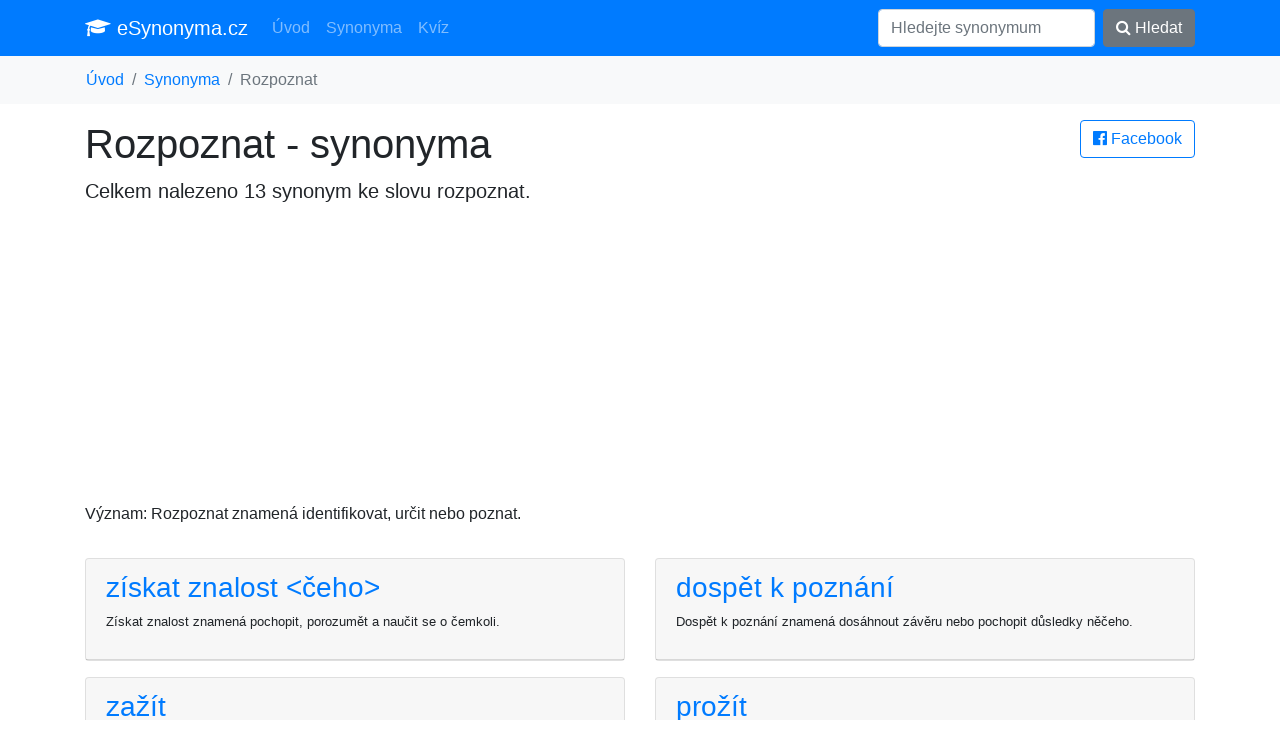

--- FILE ---
content_type: text/html; charset=UTF-8
request_url: https://esynonyma.cz/synonymum-rozpoznat-952
body_size: 5249
content:
<!DOCTYPE html><html lang="cs">
<head>
	<title>Synonyma ke slovu rozpoznat</title>
	<meta charset="utf-8">
	<meta name="viewport" content="width=device-width, initial-scale=1">
	<meta http-equiv="X-UA-Compatible" content="IE=edge">
	<link rel="stylesheet" href="/vendor/bootstrap.min.css" media="screen">
	<meta name="robots" content="index,follow,noarchive">
	<meta name="description" content="Rozpoznat znamená identifikovat, určit nebo poznat.">
	<meta name="keywords" content="synonyma rozpoznat, synonymum rozpoznat, synonyma ke slovu rozpoznat, podobná slovo jako rozpoznat">
	<meta property="og:url"           content="https://esynonyma.cz/synonymum-rozpoznat-952">
	<meta property="og:type"          content="website">
	<meta property="og:title"         content="Synonyma ke slovu rozpoznat">
	<meta property="og:description"   content="Rozpoznat znamená identifikovat, určit nebo poznat.">
	<meta property="og:image"         content="https://esynonyma.cz/site.png">
	<link href="https://stackpath.bootstrapcdn.com/font-awesome/4.7.0/css/font-awesome.min.css" rel="stylesheet" integrity="sha384-wvfXpqpZZVQGK6TAh5PVlGOfQNHSoD2xbE+QkPxCAFlNEevoEH3Sl0sibVcOQVnN" crossorigin="anonymous">
	<script async src="https://pagead2.googlesyndication.com/pagead/js/adsbygoogle.js?client=ca-pub-0536509390766746" crossorigin="anonymous"></script>
	<link rel="apple-touch-icon" sizes="57x57" href="/apple-icon-57x57.png">
	<link rel="apple-touch-icon" sizes="60x60" href="/apple-icon-60x60.png">
	<link rel="apple-touch-icon" sizes="72x72" href="/apple-icon-72x72.png">
	<link rel="apple-touch-icon" sizes="76x76" href="/apple-icon-76x76.png">
	<link rel="apple-touch-icon" sizes="114x114" href="/apple-icon-114x114.png">
	<link rel="apple-touch-icon" sizes="120x120" href="/apple-icon-120x120.png">
	<link rel="apple-touch-icon" sizes="144x144" href="/apple-icon-144x144.png">
	<link rel="apple-touch-icon" sizes="152x152" href="/apple-icon-152x152.png">
	<link rel="apple-touch-icon" sizes="180x180" href="/apple-icon-180x180.png">
	<link rel="icon" type="image/png" sizes="192x192"  href="/android-icon-192x192.png">
	<link rel="icon" type="image/png" sizes="32x32" href="/favicon-32x32.png">
	<link rel="icon" type="image/png" sizes="96x96" href="/favicon-96x96.png">
	<link rel="icon" type="image/png" sizes="16x16" href="/favicon-16x16.png">
	<link rel="manifest" href="/manifest.json">
	<meta name="msapplication-TileColor" content="#ffffff">
	<meta name="msapplication-TileImage" content="/ms-icon-144x144.png">
	<meta name="theme-color" content="#ffffff">
</head>
<body>
<div id="fb-root"></div><script async defer crossorigin="anonymous" src="https://connect.facebook.net/cs_CZ/sdk.js#xfbml=1&version=v6.0"></script>

<nav class="navbar navbar-expand-lg navbar-dark bg-primary"><div class="container">

  <a class="navbar-brand" href="/"><i class="fa fa-graduation-cap" aria-hidden="true"></i> eSynonyma.cz</a>
  <button class="navbar-toggler" type="button" data-toggle="collapse" data-target="#navi" aria-controls="navi" aria-expanded="false" aria-label="Toggle navigation">
    <span class="navbar-toggler-icon"></span>
  </button>

  <div class="collapse navbar-collapse" id="navi">
    <ul class="navbar-nav mr-auto">
      <li class="nav-item">
        <a class="nav-link" href="/">Úvod</a>
      </li>
      <li class="nav-item">
        <a class="nav-link" href="/synonyma">Synonyma</a>
      </li>
      <li class="nav-item">
        <a class="nav-link" href="/kviz">Kvíz</a>
      </li>
    </ul>
    <form method="get" action="/synonyma" class="form-inline my-2 my-lg-0">
      <input class="form-control mr-sm-2" type="text" name="search" placeholder="Hledejte synonymum" value="">
      <button class="btn btn-secondary my-2 my-sm-0" type="submit"><i class="fa fa-search" aria-hidden="true"></i> Hledat</button>
    </form>
  </div></div>
</nav>

<div class="bg-light container-fluid"><ol class="container bg-light breadcrumb">
	<li class="breadcrumb-item"><a href="/">Úvod</a></li><li class="breadcrumb-item"><a href="/synonyma">Synonyma</a></li><li class="breadcrumb-item active">Rozpoznat</li></ol></div>

<div class="container">

<main>
<a href="/s.php?u=%2Fsynonymum-rozpoznat-952" rel="nofollow" class="btn btn-outline-primary pull-right" target="_blank">
			<i class="fa fa-facebook-official" aria-hidden="true"></i> Facebook</a><h1>Rozpoznat - synonyma</h1>
	<p class="lead">Celkem nalezeno 13 synonym ke slovu <strong>rozpoznat</strong>.</p><script async src="https://pagead2.googlesyndication.com/pagead/js/adsbygoogle.js?client=ca-pub-0536509390766746"
     crossorigin="anonymous"></script>
<!-- esynonyma.cz top -->
<ins class="adsbygoogle"
     style="display:block"
     data-ad-client="ca-pub-0536509390766746"
     data-ad-slot="8221825081"
     data-ad-format="auto"
     data-full-width-responsive="true"></ins>
<script>
     (adsbygoogle = window.adsbygoogle || []).push({});
</script>
<p>Význam: Rozpoznat znamená identifikovat, určit nebo poznat.</p><div class="row"><div class="col-sm-12 col-md-6"><div class="card mt-3"><div class="card-header">
			<a title="synonyma získat znalost &lt;čeho&gt;" href="/synonymum-ziskat-znalost-ceho"><h3>získat znalost &lt;čeho&gt;</h3></a><p class="small">Získat znalost znamená pochopit, porozumět a naučit se o čemkoli.</p>
		</div></div></div><div class="col-sm-12 col-md-6"><div class="card mt-3"><div class="card-header">
			<a title="synonyma dospět k poznání" href="/synonymum-dospet-k-poznani"><h3>dospět k poznání</h3></a><p class="small">Dospět k poznání znamená dosáhnout závěru nebo pochopit důsledky něčeho.</p>
		</div></div></div><div class="col-sm-12 col-md-6"><div class="card mt-3"><div class="card-header">
			<a title="synonyma zažít" href="/synonymum-zazit-725"><h3>zažít</h3></a><p class="small">Zažít znamená prožít něco osobně, prožít to na vlastní kůži.</p>
		</div></div></div><div class="col-sm-12 col-md-6"><div class="card mt-3"><div class="card-header">
			<a title="synonyma prožít" href="/synonymum-prozit"><h3>prožít</h3></a><p class="small">Zažít, prožít; prožít něco silného s plným vědomím a zapamatovat si to.</p>
		</div></div></div><div class="col-sm-12 col-md-6"><div class="card mt-3"><div class="card-header">
			<a title="synonyma zakusit" href="/synonymum-zakusit"><h3>zakusit</h3></a><p class="small">Zakusit znamená zažít něco nového, nebo obnovit něco už známého, jako například chuť, zážitek, nebo dobrodružství.</p>
		</div></div></div><div class="col-sm-12 col-md-6"><div class="card mt-3"><div class="card-header">
			<a title="synonyma seznámit se &lt;s kým&gt;" href="/synonymum-seznamit-se-s-kym"><h3>seznámit se &lt;s kým&gt;</h3></a><p class="small">Seznámit se: udělat si o někom lepší představu, poznat ho a budovat s ním vztah.</p>
		</div></div></div><div class="col-sm-12 col-md-6"><div class="card mt-3"><div class="card-header">
			<a title="synonyma mít pohlavní styk &lt;s kým&gt;" href="/synonymum-mit-pohlavni-styk-s-kym"><h3>mít pohlavní styk &lt;s kým&gt;</h3></a><p class="small">Mít pohlavní styk je vyjádřením lásky mezi dvěma lidmi, kteří mají intimní aktivity.</p>
		</div></div></div><div class="col-sm-12 col-md-6"><div class="card mt-3"><div class="card-header">
			<a title="synonyma rozeznat" href="/synonymum-rozeznat"><h3>rozeznat</h3></a><p class="small">Rozpoznat, vyhodnotit a posoudit situaci, osobu či věc; zjistit a poznat její nebo jeho skutečnou podobu.</p>
		</div></div></div><div class="col-sm-12 col-md-6"><div class="card mt-3"><div class="card-header">
			<a title="synonyma identifikovat" href="/synonymum-identifikovat"><h3>identifikovat</h3></a><p class="small">Identifikovat znamená určit, zjistit nebo specifikovat něco.</p>
		</div></div></div><div class="col-sm-12 col-md-6"><div class="card mt-3"><div class="card-header">
			<a title="synonyma určit" href="/synonymum-urcit-255"><h3>určit</h3></a><p class="small">Určit znamená stanovit, ustanovit nebo vymezit něco s jistotou.</p>
		</div></div></div><div class="col-sm-12 col-md-6"><div class="card mt-3"><div class="card-header">
			<a title="synonyma poznat (pravdu)" href="/synonymum-poznat-pravdu"><h3>poznat (pravdu)</h3></a><p class="small">Poznat znamená objevit, odhalit, získat informace o čemž se člověk předtím nevěděl nebo si nemyslel. Nejčastěji se užívá ve významu "poznat pravdu".</p>
		</div></div></div><div class="col-sm-12 col-md-6"><div class="card mt-3"><div class="card-header">
			<a title="synonyma diagnostikovat" href="/synonymum-diagnostikovat"><h3>diagnostikovat</h3></a><p class="small">Diagnostikovat znamená provádět diagnózu, určovat příčinu onemocnění a stanovit léčebný plán.</p>
		</div></div></div><div class="col-sm-12 col-md-6"><div class="card mt-3"><div class="card-header">
			<a title="synonyma rekognoskovat" href="/synonymum-rekognoskovat"><h3>rekognoskovat</h3></a><p class="small">Rekognoskovat je slovo označující proces identifikování a popsání vlastností určitého objektu nebo situace.</p>
		</div></div></div></div><script async src="https://pagead2.googlesyndication.com/pagead/js/adsbygoogle.js?client=ca-pub-0536509390766746"
     crossorigin="anonymous"></script>
<!-- esynonyma.cz syn mid -->
<ins class="adsbygoogle"
     style="display:block"
     data-ad-client="ca-pub-0536509390766746"
     data-ad-slot="4509293867"
     data-ad-format="auto"
     data-full-width-responsive="true"></ins>
<script>
     (adsbygoogle = window.adsbygoogle || []).push({});
</script>
<div class="row"><h2 class="mt-5">Podobná synonyma</h2></div><div class="row"><div class="col-sm-12 col-md-6"><div class="card mt-3"><div class="card-header">
			<a title="synonyma zanechávat &lt;čeho&gt;" href="/synonymum-zanechavat-ceho"><h3>zanechávat &lt;čeho&gt;</h3></a><p class="small">Zanechávat znamená opouštět, zůstat po něčem, zůstat po někom, nechat něco za sebou.</p>
		</div></div></div><div class="col-sm-12 col-md-6"><div class="card mt-3"><div class="card-header">
			<a title="synonyma zmocnit se &lt;čeho&gt;" href="/synonymum-zmocnit-se-ceho-679"><h3>zmocnit se &lt;čeho&gt;</h3></a><p class="small">Zmocnit se čeho: získat kontrolu nad čím.</p>
		</div></div></div><div class="col-sm-12 col-md-6"><div class="card mt-3"><div class="card-header">
			<a title="synonyma neobejít se &lt;bez čeho&gt;" href="/synonymum-neobejit-se-bez-ceho"><h3>neobejít se &lt;bez čeho&gt;</h3></a><p class="small">Neobejít se bez čeho: bez toho se neobejít, nutné pro uskutečnění.</p>
		</div></div></div><div class="col-sm-12 col-md-6"><div class="card mt-3"><div class="card-header">
			<a title="synonyma vytahovat &lt;z čeho&gt; (krev)" href="/synonymum-vytahovat-z-ceho-krev"><h3>vytahovat &lt;z čeho&gt; (krev)</h3></a><p class="small">Vytahovat krev znamená odebírat krev pro diagnostiku nebo léčbu.</p>
		</div></div></div><div class="col-sm-12 col-md-6"><div class="card mt-3"><div class="card-header">
			<a title="synonyma dospět &lt;kam&gt;" href="/synonymum-dospet-kam-751"><h3>dospět &lt;kam&gt;</h3></a><p class="small">Dospět: dosáhnout dospělosti, stát se plnoletým, dosáhnout výsledku, cíle.</p>
		</div></div></div><div class="col-sm-12 col-md-6"><div class="card mt-3"><div class="card-header">
			<a title="synonyma znamení &lt;čeho&gt;" href="/synonymum-znameni-ceho"><h3>znamení &lt;čeho&gt;</h3></a><p class="small">Znamení je symbol, který má nějaký specifický význam. Obvykle se vztahuje k nějakému náboženství, kultuře nebo události.</p>
		</div></div></div><div class="col-sm-12 col-md-6"><div class="card mt-3"><div class="card-header">
			<a title="synonyma přidržet se &lt;koho n. čeho&gt;" href="/synonymum-pridrzet-se-koho-n-ceho"><h3>přidržet se &lt;koho n. čeho&gt;</h3></a><p class="small">Držet se čeho/koho: zůstat věrný názoru/činu/osobě, nezměnit jej/ho, dodržet jej/ho.</p>
		</div></div></div><div class="col-sm-12 col-md-6"><div class="card mt-3"><div class="card-header">
			<a title="synonyma prožrat &lt;do čeho&gt; (díru)" href="/synonymum-prozrat-do-ceho-diru"><h3>prožrat &lt;do čeho&gt; (díru)</h3></a><p class="small">Prožrat díru: prohloubit, kopat, vyhloubit nebo vyříznout otvor.</p>
		</div></div></div><div class="col-sm-12 col-md-6"><div class="card mt-3"><div class="card-header">
			<a title="synonyma zasáhnout &lt;do čeho&gt;" href="/synonymum-zasahnout-do-ceho"><h3>zasáhnout &lt;do čeho&gt;</h3></a><p class="small">Zasáhnout znamená přijmout okamžité opatření k boji proti něčemu nebo k omezení škod, které by se mohly vyskytnout.</p>
		</div></div></div><div class="col-sm-12 col-md-6"><div class="card mt-3"><div class="card-header">
			<a title="synonyma nabýt &lt;čeho&gt;" href="/synonymum-nabyt-ceho-207"><h3>nabýt &lt;čeho&gt;</h3></a><p class="small">Získat, stát se vlastníkem; získat právní účinky, stát se vlastníkem čehosi.</p>
		</div></div></div><div class="col-sm-12 col-md-6"><div class="card mt-3"><div class="card-header">
			<a title="synonyma pohlavní orgány (mužské)" href="/synonymum-pohlavni-organy-muzske-185"><h3>pohlavní orgány (mužské)</h3></a><p class="small">Pohlavní orgány muže jsou: penis, varlata a šourek.</p>
		</div></div></div><div class="col-sm-12 col-md-6"><div class="card mt-3"><div class="card-header">
			<a title="synonyma nakládat &lt;co do čeho n. na co&gt;" href="/synonymum-nakladat-co-do-ceho-n-na-co"><h3>nakládat &lt;co do čeho n. na co&gt;</h3></a><p class="small">Nakládat znamená přenášet nebo přesouvat z jednoho místa nebo prostoru do druhého.</p>
		</div></div></div><div class="col-sm-12 col-md-6"><div class="card mt-3"><div class="card-header">
			<a title="synonyma dospět" href="/synonymum-dospet"><h3>dospět</h3></a><p class="small">Dospět znamená dosáhnout dospělosti, být zralý a mít schopnost se samostatně rozhodovat.</p>
		</div></div></div><div class="col-sm-12 col-md-6"><div class="card mt-3"><div class="card-header">
			<a title="synonyma ustoupit &lt;od čeho&gt;" href="/synonymum-ustoupit-od-ceho-46"><h3>ustoupit &lt;od čeho&gt;</h3></a><p class="small">Ustoupit <od čeho> = zrušit svůj postoj a opustit původní pozici.</p>
		</div></div></div><div class="col-sm-12 col-md-6"><div class="card mt-3"><div class="card-header">
			<a title="synonyma poznání &lt;čeho&gt;" href="/synonymum-poznani-ceho"><h3>poznání &lt;čeho&gt;</h3></a><p class="small">Proces objevování, porozumění a učení se o daném tématu nebo jevu.</p>
		</div></div></div><div class="col-sm-12 col-md-6"><div class="card mt-3"><div class="card-header">
			<a title="synonyma vyndávat &lt;co z čeho&gt;" href="/synonymum-vyndavat-co-z-ceho"><h3>vyndávat &lt;co z čeho&gt;</h3></a><p class="small">Vyndávat znamená odstraňovat něco z něčeho.</p>
		</div></div></div><div class="col-sm-12 col-md-6"><div class="card mt-3"><div class="card-header">
			<a title="synonyma pletení se (do čeho)" href="/synonymum-pleteni-se-do-ceho"><h3>pletení se (do čeho)</h3></a><p class="small">Pletení se je proces skládání a vzájemného propojování vláken, drátů nebo jiných materiálů, aby vytvořily pevnou strukturu.</p>
		</div></div></div><div class="col-sm-12 col-md-6"><div class="card mt-3"><div class="card-header">
			<a title="synonyma vzniknout &lt;co z čeho&gt;" href="/synonymum-vzniknout-co-z-ceho"><h3>vzniknout &lt;co z čeho&gt;</h3></a><p class="small">Vzniknout: vyvinout se, objevit se, vytvořit se.</p>
		</div></div></div><div class="col-sm-12 col-md-6"><div class="card mt-3"><div class="card-header">
			<a title="synonyma týt &lt;z čeho&gt;" href="/synonymum-tyt-z-ceho"><h3>týt &lt;z čeho&gt;</h3></a><p class="small">Týt je slovní spojení, které znamená "využít, vyřešit nebo vyřešit problém".</p>
		</div></div></div><div class="col-sm-12 col-md-6"><div class="card mt-3"><div class="card-header">
			<a title="synonyma základy &lt;čeho&gt;" href="/synonymum-zaklady-ceho"><h3>základy &lt;čeho&gt;</h3></a><p class="small">Základy jsou základní principy nebo podmínky, na kterých je něco postaveno.</p>
		</div></div></div><div class="col-sm-12 col-md-6"><div class="card mt-3"><div class="card-header">
			<a title="synonyma poznat" href="/synonymum-poznat-909"><h3>poznat</h3></a><p class="small">Poznat znamená získat vědomosti o něčem nebo někom, popř. pochopit jejich vzájemnou souvislost.</p>
		</div></div></div><div class="col-sm-12 col-md-6"><div class="card mt-3"><div class="card-header">
			<a title="synonyma být &lt;bez čeho&gt;" href="/synonymum-byt-bez-ceho"><h3>být &lt;bez čeho&gt;</h3></a><p class="small">Být bez něčeho znamená nemít to nebo se o to připravit.</p>
		</div></div></div><div class="col-sm-12 col-md-6"><div class="card mt-3"><div class="card-header">
			<a title="synonyma pozbývat &lt;čeho&gt;" href="/synonymum-pozbyvat-ceho"><h3>pozbývat &lt;čeho&gt;</h3></a><p class="small">Pozbývat: ztrácet, opouštět, vzdávat se, odcházet.</p>
		</div></div></div><div class="col-sm-12 col-md-6"><div class="card mt-3"><div class="card-header">
			<a title="synonyma vážit si &lt;koho n. čeho&gt;" href="/synonymum-vazit-si-koho-n-ceho"><h3>vážit si &lt;koho n. čeho&gt;</h3></a><p class="small">Uctívat někoho či něco; vyjádřit úctu a ocenění.</p>
		</div></div></div><div class="col-sm-12 col-md-6"><div class="card mt-3"><div class="card-header">
			<a title="synonyma znalost" href="/synonymum-znalost-696"><h3>znalost</h3></a><p class="small">Znalost je poznání, uvědomění si informací, které nás mohou posunout dál. Jde o aktualizované informace a schopnost je využívat ve vhodných situacích.</p>
		</div></div></div><div class="col-sm-12 col-md-6"><div class="card mt-3"><div class="card-header">
			<a title="synonyma vznikat &lt;z čeho&gt;" href="/synonymum-vznikat-z-ceho"><h3>vznikat &lt;z čeho&gt;</h3></a><p class="small">Vznikat: objevovat se, být zdrojem počátku; získávat postupně existenci či sílu.</p>
		</div></div></div><div class="col-sm-12 col-md-6"><div class="card mt-3"><div class="card-header">
			<a title="synonyma dopřát si &lt;čeho&gt;" href="/synonymum-doprat-si-ceho"><h3>dopřát si &lt;čeho&gt;</h3></a><p class="small">Dopřát si znamená vychutnat si konkrétní věc nebo činnost, která nás těší a dodává nám energii.</p>
		</div></div></div><div class="col-sm-12 col-md-6"><div class="card mt-3"><div class="card-header">
			<a title="synonyma pohlavní pud" href="/synonymum-pohlavni-pud-503"><h3>pohlavní pud</h3></a><p class="small">Pohlaví pud je instinktivní touha po sexuálním spojení, která je přirozená součástí lidského chování.</p>
		</div></div></div><div class="col-sm-12 col-md-6"><div class="card mt-3"><div class="card-header">
			<a title="synonyma všimnout si &lt;čeho&gt;" href="/synonymum-vsimnout-si-ceho-135"><h3>všimnout si &lt;čeho&gt;</h3></a><p class="small">Všimnout si něčeho je pozorně si všímat detaily, vypozorovat si informace, postřehnout něco, co by jinak bylo přehlíženo.</p>
		</div></div></div><div class="col-sm-12 col-md-6"><div class="card mt-3"><div class="card-header">
			<a title="synonyma domoci se &lt;čeho&gt;" href="/synonymum-domoci-se-ceho-786"><h3>domoci se &lt;čeho&gt;</h3></a><p class="small">Domoci se čeho znamená dosáhnout úspěchu, dokončit něco, čeho jsme chtěli dosáhnout.</p>
		</div></div></div></div><div class="fb-comments" data-href="https://esynonyma.cz/synonymum-rozpoznat-952" class="col-12" data-width="" data-numposts="5"></div></main>
</div>


<div class="container">
<footer class="py-5">
	<p class="m-0 text-right text-muted">&copy; 2026 esynonyma.cz <i class="fa fa-ellipsis-h" aria-hidden="true"></i>
	 <a href="https://anika.cz">anika.cz - slovníky</a> <i class="fa fa-ellipsis-h" aria-hidden="true"></i>
	 <a href="/zasady">zásady zpracování osobních údajů</a> <i class="fa fa-ellipsis-h" aria-hidden="true"></i>
	 <a href="/about">provozovatel</a></p>
 <!-- /.container -->
</footer>
</div>

<script src="/vendor/jquery.min.js"></script>
<script src="/vendor/bootstrap.min.js"></script>
<script></script>
<script defer src="https://static.cloudflareinsights.com/beacon.min.js/vcd15cbe7772f49c399c6a5babf22c1241717689176015" integrity="sha512-ZpsOmlRQV6y907TI0dKBHq9Md29nnaEIPlkf84rnaERnq6zvWvPUqr2ft8M1aS28oN72PdrCzSjY4U6VaAw1EQ==" data-cf-beacon='{"version":"2024.11.0","token":"099bbb956ac24d7980df745292fba635","r":1,"server_timing":{"name":{"cfCacheStatus":true,"cfEdge":true,"cfExtPri":true,"cfL4":true,"cfOrigin":true,"cfSpeedBrain":true},"location_startswith":null}}' crossorigin="anonymous"></script>
</body>
</html>

--- FILE ---
content_type: text/html; charset=utf-8
request_url: https://www.google.com/recaptcha/api2/aframe
body_size: 259
content:
<!DOCTYPE HTML><html><head><meta http-equiv="content-type" content="text/html; charset=UTF-8"></head><body><script nonce="zmhNKn12iIPjVjIl9UMrxQ">/** Anti-fraud and anti-abuse applications only. See google.com/recaptcha */ try{var clients={'sodar':'https://pagead2.googlesyndication.com/pagead/sodar?'};window.addEventListener("message",function(a){try{if(a.source===window.parent){var b=JSON.parse(a.data);var c=clients[b['id']];if(c){var d=document.createElement('img');d.src=c+b['params']+'&rc='+(localStorage.getItem("rc::a")?sessionStorage.getItem("rc::b"):"");window.document.body.appendChild(d);sessionStorage.setItem("rc::e",parseInt(sessionStorage.getItem("rc::e")||0)+1);localStorage.setItem("rc::h",'1769129445937');}}}catch(b){}});window.parent.postMessage("_grecaptcha_ready", "*");}catch(b){}</script></body></html>